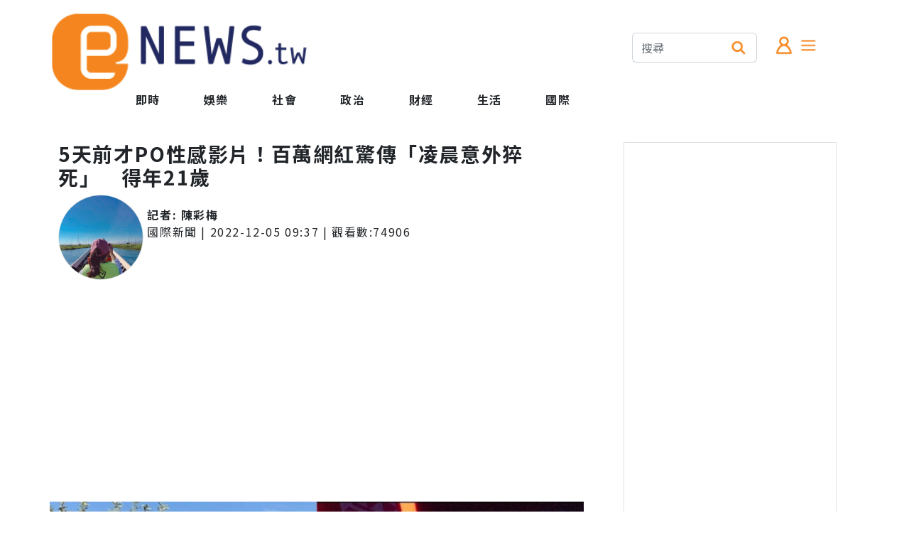

--- FILE ---
content_type: text/html; charset=utf-8
request_url: https://share.enews.tw/Article/1207843
body_size: 9192
content:
<!DOCTYPE html>
<html lang="zh-Hant">
<head>
<meta charset="UTF-8">
<meta http-equiv="X-UA-Compatible" content="IE=edge">
<meta name="viewport" content="width=device-width, initial-scale=1.0">
<title>5天前才PO性感影片！百萬網紅驚傳「凌晨意外猝死」　得年21歲 - ENews新聞網</title>
<link rel="preconnect" href="https://fonts.googleapis.com">
<link rel="preconnect" href="https://fonts.gstatic.com" crossorigin>
<link rel="stylesheet" media="print" onload="this.onload=null;this.removeAttribute('media');" href="/Rwd/css/init.css">
<link rel="stylesheet" media="print" onload="this.onload=null;this.removeAttribute('media');" href="/Rwd/css/bootstrap-5.2.2/bootstrap.min.css">
<link rel="stylesheet" media="print" onload="this.onload=null;this.removeAttribute('media');" href="/Rwd/css/sweetalert2.min.css">
<link rel="stylesheet" media="print" onload="this.onload=null;this.removeAttribute('media');" href="//cdn.jsdelivr.net/npm/bootstrap-icons@1.10.2/font/bootstrap-icons.css">
<noscript>
<link rel="stylesheet" href="/Rwd/css/init.css">
<link rel="stylesheet" href="/Rwd/css/bootstrap-5.2.2/bootstrap.min.css">
<link rel="stylesheet" href="/Rwd/css/sweetalert2.min.css">
</noscript>
<meta http-equiv="Content-Type" content="text/html;charset=utf-8" >
<meta name="keywords" content="網紅,猝死,性感,正能量" >
<meta name="description" content="一名21歲加拿大女網紅梅加（Megha Thakur）有著自信陽光的正面形象，經常鼓勵所有人忠於自我、愛自己，在網路上吸引百萬粉絲追蹤。沒想到，上個月她才剛上傳一支性感影片，5天後就不幸在凌晨意外猝死" >
<meta property="og:title" content="5天前才PO性感影片！百萬網紅驚傳「凌晨意外猝死」　得年21歲 - ENews新聞網" >
<meta property="dable:item_id" content="1207843" >
<meta property="dable:author" content="陳彩梅" >
<meta property="article:section" content="國際新聞" >
<meta property="article:published_time" content="2022-12-05T09:37:25+08:00" >
<meta property="og:description" content="一名21歲加拿大女網紅梅加（Megha Thakur）有著自信陽光的正面形象，經常鼓勵所有人忠於自我、愛自己，在網路上吸引百萬粉絲追蹤。沒想到，上個月她才剛上傳一支性感影片，5天後就不幸在凌晨意外猝死" >
<meta property="og:url" content="https://enews.tw/article/1207843" >
<meta property="og:type" content="article" >
<meta property="fb:app_id" content="388014514595363" >
<meta property="og:image" content="https://enews.tw/photo/1142723_0_600.jpeg" >
<meta property="og:image:url" content="https://enews.tw/photo/1142723_0_600.jpeg" >
<link rel="canonical" href="https://enews.tw/article/1207843" >
<script>
window.parent_id="2";
window.R18=0;
window._laqContentId="1207843";
window._laqUserId="20727";
window._laqToken="vf3plwJVn2PqriS4cvh-ocO3EA_yH4wFPkc_LTGKL_PTSK-XNd9b8Iga-DSdSJvjROSLMIoRMYPv4MQxWLY5YQjKXZE";
window.PHOTO_HOST="\/\/enews.tw";
window.CID="7";
window.CATEGORY_NAME="\u570b\u969b\u65b0\u805e";
window._laqTagIds=["2520","6588","7239","2586"];
window.account_token="";
</script>
<script src="/Rwd/js/socket.io.js"></script>
<link rel="stylesheet" type="text/css" href="/Rwd/css/public.css" media="screen">
</head>
<body>
<div class="overflow-hidden container-sm container-xxl mx-auto m-0 p-0">
<div class="row pt-3">
<div class="col">
<div class="row">
<div class="col-xxl-6 col-xl-6 col-lg-6 d-none d-sm-none d-lg-block d-md-none d-xl-block d-xxl-block"><a href="/"><img class="logo" src="/Rwd/images/logo/logo.png" alt="ENews新聞網"></a></div>
<div class="col d-none d-xxl-block"><img class="logo pt-2" src="/Rwd/images/logo/tagline.png" alt="您專屬的社群新聞平台"></div>
</div>
<div class="row d-none d-sm-none d-lg-block d-md-none d-xl-block d-xxl-block" style="margin-left:90px;">
<div class="col">
<div class="row">
<div class="col-auto mx-auto">
<a class="nav-link fw-bold" href="/">即時</a>
</div>
<div class="col-auto mx-auto menu_parent">
<a class="nav-link fw-bold" href="/news/娛樂">娛樂</a>
</div>
<div class="col-auto mx-auto menu_parent_10" style="display:none;">
<a class="nav-link fw-bold" href="/news/網紅">網紅</a>
</div>
<div class="col-auto mx-auto menu_parent_10" style="display:none;">
<a class="nav-link fw-bold" href="/news/娛樂圈">娛樂圈</a>
</div>
<div class="col-auto mx-auto menu_parent_10" style="display:none;">
<a class="nav-link fw-bold" href="/news/日韓">日韓</a>
</div>
<div class="col-auto mx-auto menu_parent">
<a class="nav-link fw-bold" href="/news/社會">社會</a>
</div>
<div class="col-auto mx-auto menu_parent_11" style="display:none;">
<a class="nav-link fw-bold" href="/news/地方時事">地方時事</a>
</div>
<div class="col-auto mx-auto menu_parent_11" style="display:none;">
<a class="nav-link fw-bold" href="/news/後續追蹤">後續追蹤</a>
</div>
<div class="col-auto mx-auto menu_parent_11" style="display:none;">
<a class="nav-link fw-bold" href="/news/焦點">焦點</a>
</div>
<div class="col-auto mx-auto menu_parent">
<a class="nav-link fw-bold" href="/news/政治">政治</a>
</div>
<div class="col-auto mx-auto menu_parent_12" style="display:none;">
<a class="nav-link fw-bold" href="/news/焦點討論">焦點討論</a>
</div>
<div class="col-auto mx-auto menu_parent_12" style="display:none;">
<a class="nav-link fw-bold" href="/news/名人發言">名人發言</a>
</div>
<div class="col-auto mx-auto menu_parent">
<a class="nav-link fw-bold" href="/news/財經">財經</a>
</div>
<div class="col-auto mx-auto menu_parent_13" style="display:none;">
<a class="nav-link fw-bold" href="/news/房市">房市</a>
</div>
<div class="col-auto mx-auto menu_parent_13" style="display:none;">
<a class="nav-link fw-bold" href="/news/股市理財">股市理財</a>
</div>
<div class="col-auto mx-auto menu_parent_13" style="display:none;">
<a class="nav-link fw-bold" href="/news/3C">3C</a>
</div>
<div class="col-auto mx-auto menu_parent_13" style="display:none;">
<a class="nav-link fw-bold" href="/news/職場情報">職場情報</a>
</div>
<div class="col-auto mx-auto menu_parent_13" style="display:none;">
<a class="nav-link fw-bold" href="/news/科技">科技</a>
</div>
<div class="col-auto mx-auto menu_parent_13" style="display:none;">
<a class="nav-link fw-bold" href="/news/科學新發現">科學新發現</a>
</div>
<div class="col-auto mx-auto menu_parent">
<a class="nav-link fw-bold" href="/news/生活">生活</a>
</div>
<div class="col-auto mx-auto menu_parent_14" style="display:none;">
<a class="nav-link fw-bold" href="/news/生活速報">生活速報</a>
</div>
<div class="col-auto mx-auto menu_parent_14" style="display:none;">
<a class="nav-link fw-bold" href="/news/健康">健康</a>
</div>
<div class="col-auto mx-auto menu_parent_14" style="display:none;">
<a class="nav-link fw-bold" href="/news/星座命理">星座命理</a>
</div>
<div class="col-auto mx-auto menu_parent_14" style="display:none;">
<a class="nav-link fw-bold" href="/news/生活消費">生活消費</a>
</div>
<div class="col-auto mx-auto menu_parent_14" style="display:none;">
<a class="nav-link fw-bold" href="/news/兩性">兩性</a>
</div>
<div class="col-auto mx-auto menu_parent_14" style="display:none;">
<a class="nav-link fw-bold" href="/news/運動">運動</a>
</div>
<div class="col-auto mx-auto menu_parent_14" style="display:none;">
<a class="nav-link fw-bold" href="/news/寵物">寵物</a>
</div>
<div class="col-auto mx-auto menu_parent_14" style="display:none;">
<a class="nav-link fw-bold" href="/news/旅遊">旅遊</a>
</div>
<div class="col-auto mx-auto menu_parent">
<a class="nav-link fw-bold" href="/news/國際">國際</a>
</div>
<div class="col-auto mx-auto menu_parent_15" style="display:none;">
<a class="nav-link fw-bold" href="/news/中國">中國</a>
</div>
<div class="col-auto mx-auto menu_parent_15" style="display:none;">
<a class="nav-link fw-bold" href="/news/新奇">新奇</a>
</div>
<div class="col-auto mx-auto menu_parent_15" style="display:none;">
<a class="nav-link fw-bold" href="/news/國際焦點">國際焦點</a>
</div>
</div>
</div>
</div>
</div>
<div class="col-4 d-none d-sm-none d-lg-block d-md-none d-xl-block d-xxl-block">
<div class="row mx-auto" style="width: 300px;margin-top: 30px;">
<div class="col-8">
<div class="input-group mb-3">
<input type="text" class="form-control border-end-0" placeholder="搜尋" aria-label="搜尋">
<span class="input-group-text bg-white border-start-0" id="basic-addon2"><img src="/Rwd/images/icons/search.png" class="menu-icon-size" alt="搜尋"></span>
</div>
</div>
<div class="col-4">
<img class="menu-icon-size mt-1 myHand memberBox" src="/Rwd/images/icons/member.png" alt="會員">
<a data-bs-toggle="offcanvas" data-bs-target="#MenuCanvas" aria-controls="offcanvasRight">
<img class="menu-icon-size mt-1 myHand" src="/Rwd/images/icons/menu.png" alt="選單">
</a>
</div>
</div>
</div>
</div>
<div class="d-block d-sm-block d-lg-none d-md-block d-xl-none d-xxl-none fixed-top bg-white">
<div class="row m-1" id="headerLogo">
<div class="col text-start ms-1"><img class="menu-icon-size mt-3 myHand memberBox" src="/Rwd/images/icons/member.png" alt="會員"></div>
<div class="col text-center">
<a href="/"><img class="m-1" src="/Rwd/images/logo/logo.png" alt="ENews新聞網" style="width:150px;"></a>
</div>
<div class="col text-end me-1">
<a data-bs-toggle="offcanvas" data-bs-target="#MenuCanvas" aria-controls="offcanvasRight">
<img class="menu-icon-size mt-3 myHand" src="/Rwd/images/icons/menu.png" alt="選單">
</a>
</div>
</div>
<div class="bg-e9ecef mt-2 d-flex justify-content-center" style="max-height: 45px;" id="headerMenu">
<ul id="navmenu" class="nav" style="flex-wrap: nowrap;overflow-x: auto;overflow-y: hidden;">
<li class="nav-item m-0 p-0" style="min-width: 5rem;">
<a class="nav-link fw-bold m-0 p-0 p-2" href="/">即時</a>
</li>
<li class="nav-item m-0 p-0 menu_parent" style="min-width: 5rem;">
<a class="nav-link fw-bold m-0 p-0 p-2" href="/news/娛樂">娛樂</a>
</li>
<li class="nav-item m-0 p-0 menu_parent_10" style="display:none;min-width: 6rem;">
<a class="nav-link fw-bold m-0 p-0 p-2 w-100" href="/news/網紅">網紅</a>
</li>
<li class="nav-item m-0 p-0 menu_parent_10" style="display:none;min-width: 6rem;">
<a class="nav-link fw-bold m-0 p-0 p-2 w-100" href="/news/娛樂圈">娛樂圈</a>
</li>
<li class="nav-item m-0 p-0 menu_parent_10" style="display:none;min-width: 6rem;">
<a class="nav-link fw-bold m-0 p-0 p-2 w-100" href="/news/日韓">日韓</a>
</li>
<li class="nav-item m-0 p-0 menu_parent" style="min-width: 5rem;">
<a class="nav-link fw-bold m-0 p-0 p-2" href="/news/社會">社會</a>
</li>
<li class="nav-item m-0 p-0 menu_parent_11" style="display:none;min-width: 6rem;">
<a class="nav-link fw-bold m-0 p-0 p-2 w-100" href="/news/地方時事">地方時事</a>
</li>
<li class="nav-item m-0 p-0 menu_parent_11" style="display:none;min-width: 6rem;">
<a class="nav-link fw-bold m-0 p-0 p-2 w-100" href="/news/後續追蹤">後續追蹤</a>
</li>
<li class="nav-item m-0 p-0 menu_parent_11" style="display:none;min-width: 6rem;">
<a class="nav-link fw-bold m-0 p-0 p-2 w-100" href="/news/焦點">焦點</a>
</li>
<li class="nav-item m-0 p-0 menu_parent" style="min-width: 5rem;">
<a class="nav-link fw-bold m-0 p-0 p-2" href="/news/政治">政治</a>
</li>
<li class="nav-item m-0 p-0 menu_parent_12" style="display:none;min-width: 6rem;">
<a class="nav-link fw-bold m-0 p-0 p-2 w-100" href="/news/焦點討論">焦點討論</a>
</li>
<li class="nav-item m-0 p-0 menu_parent_12" style="display:none;min-width: 6rem;">
<a class="nav-link fw-bold m-0 p-0 p-2 w-100" href="/news/名人發言">名人發言</a>
</li>
<li class="nav-item m-0 p-0 menu_parent" style="min-width: 5rem;">
<a class="nav-link fw-bold m-0 p-0 p-2" href="/news/財經">財經</a>
</li>
<li class="nav-item m-0 p-0 menu_parent_13" style="display:none;min-width: 6rem;">
<a class="nav-link fw-bold m-0 p-0 p-2 w-100" href="/news/房市">房市</a>
</li>
<li class="nav-item m-0 p-0 menu_parent_13" style="display:none;min-width: 6rem;">
<a class="nav-link fw-bold m-0 p-0 p-2 w-100" href="/news/股市理財">股市理財</a>
</li>
<li class="nav-item m-0 p-0 menu_parent_13" style="display:none;min-width: 6rem;">
<a class="nav-link fw-bold m-0 p-0 p-2 w-100" href="/news/3C">3C</a>
</li>
<li class="nav-item m-0 p-0 menu_parent_13" style="display:none;min-width: 6rem;">
<a class="nav-link fw-bold m-0 p-0 p-2 w-100" href="/news/職場情報">職場情報</a>
</li>
<li class="nav-item m-0 p-0 menu_parent_13" style="display:none;min-width: 6rem;">
<a class="nav-link fw-bold m-0 p-0 p-2 w-100" href="/news/科技">科技</a>
</li>
<li class="nav-item m-0 p-0 menu_parent_13" style="display:none;min-width: 6rem;">
<a class="nav-link fw-bold m-0 p-0 p-2 w-100" href="/news/科學新發現">科學新發現</a>
</li>
<li class="nav-item m-0 p-0 menu_parent" style="min-width: 5rem;">
<a class="nav-link fw-bold m-0 p-0 p-2" href="/news/生活">生活</a>
</li>
<li class="nav-item m-0 p-0 menu_parent_14" style="display:none;min-width: 6rem;">
<a class="nav-link fw-bold m-0 p-0 p-2 w-100" href="/news/生活速報">生活速報</a>
</li>
<li class="nav-item m-0 p-0 menu_parent_14" style="display:none;min-width: 6rem;">
<a class="nav-link fw-bold m-0 p-0 p-2 w-100" href="/news/健康">健康</a>
</li>
<li class="nav-item m-0 p-0 menu_parent_14" style="display:none;min-width: 6rem;">
<a class="nav-link fw-bold m-0 p-0 p-2 w-100" href="/news/星座命理">星座命理</a>
</li>
<li class="nav-item m-0 p-0 menu_parent_14" style="display:none;min-width: 6rem;">
<a class="nav-link fw-bold m-0 p-0 p-2 w-100" href="/news/生活消費">生活消費</a>
</li>
<li class="nav-item m-0 p-0 menu_parent_14" style="display:none;min-width: 6rem;">
<a class="nav-link fw-bold m-0 p-0 p-2 w-100" href="/news/兩性">兩性</a>
</li>
<li class="nav-item m-0 p-0 menu_parent_14" style="display:none;min-width: 6rem;">
<a class="nav-link fw-bold m-0 p-0 p-2 w-100" href="/news/運動">運動</a>
</li>
<li class="nav-item m-0 p-0 menu_parent_14" style="display:none;min-width: 6rem;">
<a class="nav-link fw-bold m-0 p-0 p-2 w-100" href="/news/寵物">寵物</a>
</li>
<li class="nav-item m-0 p-0 menu_parent_14" style="display:none;min-width: 6rem;">
<a class="nav-link fw-bold m-0 p-0 p-2 w-100" href="/news/旅遊">旅遊</a>
</li>
<li class="nav-item m-0 p-0 menu_parent" style="min-width: 5rem;">
<a class="nav-link fw-bold m-0 p-0 p-2" href="/news/國際">國際</a>
</li>
<li class="nav-item m-0 p-0 menu_parent_15" style="display:none;min-width: 6rem;">
<a class="nav-link fw-bold m-0 p-0 p-2 w-100" href="/news/中國">中國</a>
</li>
<li class="nav-item m-0 p-0 menu_parent_15" style="display:none;min-width: 6rem;">
<a class="nav-link fw-bold m-0 p-0 p-2 w-100" href="/news/新奇">新奇</a>
</li>
<li class="nav-item m-0 p-0 menu_parent_15" style="display:none;min-width: 6rem;">
<a class="nav-link fw-bold m-0 p-0 p-2 w-100" href="/news/國際焦點">國際焦點</a>
</li>
</ul>
</div>
</div>
<p class="pad-top"></p>

<!-- 選單 -->
<div class="offcanvas offcanvas-end" tabindex="-1" id="MenuCanvas" aria-labelledby="MenuCanvasLabel">
<div class="offcanvas-header">
<h5 class="offcanvas-title" id="MenuCanvasLabel">分類選單</h5>
<button type="button" class="btn-close" data-bs-dismiss="offcanvas" aria-label="Close"></button>
</div>
<div class="offcanvas-body">
<p class="m-0 p-0"><a href="/news/娛樂" class="text-black text-decoration-none">娛樂</a></p>
<span class="pe-2"><a href="/news/網紅" class="text-black text-decoration-none">網紅</a></span>
<span class="pe-2"><a href="/news/娛樂圈" class="text-black text-decoration-none">娛樂圈</a></span>
<span class="pe-2"><a href="/news/日韓" class="text-black text-decoration-none">日韓</a></span>
<p class="m-0 p-0 pb-2" style="border-bottom:2px solid #FF8700;font-size:18px;font-weight:900;"></p>
<p class="m-0 p-0"><a href="/news/社會" class="text-black text-decoration-none">社會</a></p>
<span class="pe-2"><a href="/news/地方時事" class="text-black text-decoration-none">地方時事</a></span>
<span class="pe-2"><a href="/news/後續追蹤" class="text-black text-decoration-none">後續追蹤</a></span>
<span class="pe-2"><a href="/news/焦點" class="text-black text-decoration-none">焦點</a></span>
<p class="m-0 p-0 pb-2" style="border-bottom:2px solid #FF8700;font-size:18px;font-weight:900;"></p>
<p class="m-0 p-0"><a href="/news/政治" class="text-black text-decoration-none">政治</a></p>
<span class="pe-2"><a href="/news/焦點討論" class="text-black text-decoration-none">焦點討論</a></span>
<span class="pe-2"><a href="/news/名人發言" class="text-black text-decoration-none">名人發言</a></span>
<p class="m-0 p-0 pb-2" style="border-bottom:2px solid #FF8700;font-size:18px;font-weight:900;"></p>
<p class="m-0 p-0"><a href="/news/財經" class="text-black text-decoration-none">財經</a></p>
<span class="pe-2"><a href="/news/房市" class="text-black text-decoration-none">房市</a></span>
<span class="pe-2"><a href="/news/股市理財" class="text-black text-decoration-none">股市理財</a></span>
<span class="pe-2"><a href="/news/3C" class="text-black text-decoration-none">3C</a></span>
<span class="pe-2"><a href="/news/職場情報" class="text-black text-decoration-none">職場情報</a></span>
<span class="pe-2"><a href="/news/科技" class="text-black text-decoration-none">科技</a></span>
<span class="pe-2"><a href="/news/科學新發現" class="text-black text-decoration-none">科學新發現</a></span>
<p class="m-0 p-0 pb-2" style="border-bottom:2px solid #FF8700;font-size:18px;font-weight:900;"></p>
<p class="m-0 p-0"><a href="/news/生活" class="text-black text-decoration-none">生活</a></p>
<span class="pe-2"><a href="/news/生活速報" class="text-black text-decoration-none">生活速報</a></span>
<span class="pe-2"><a href="/news/健康" class="text-black text-decoration-none">健康</a></span>
<span class="pe-2"><a href="/news/星座命理" class="text-black text-decoration-none">星座命理</a></span>
<span class="pe-2"><a href="/news/生活消費" class="text-black text-decoration-none">生活消費</a></span>
<span class="pe-2"><a href="/news/兩性" class="text-black text-decoration-none">兩性</a></span>
<span class="pe-2"><a href="/news/運動" class="text-black text-decoration-none">運動</a></span>
<span class="pe-2"><a href="/news/寵物" class="text-black text-decoration-none">寵物</a></span>
<span class="pe-2"><a href="/news/旅遊" class="text-black text-decoration-none">旅遊</a></span>
<p class="m-0 p-0 pb-2" style="border-bottom:2px solid #FF8700;font-size:18px;font-weight:900;"></p>
<p class="m-0 p-0"><a href="/news/國際" class="text-black text-decoration-none">國際</a></p>
<span class="pe-2"><a href="/news/中國" class="text-black text-decoration-none">中國</a></span>
<span class="pe-2"><a href="/news/新奇" class="text-black text-decoration-none">新奇</a></span>
<span class="pe-2"><a href="/news/國際焦點" class="text-black text-decoration-none">國際焦點</a></span>
<p class="m-0 p-0 pb-2" style="border-bottom:2px solid #FF8700;font-size:18px;font-weight:900;"></p>
<p class="m-0 p-0">公司相關</p>
<span class="pe-2"><a href="/Information/" class="text-black text-decoration-none">關於我們</a></span>
<span class="pe-2"><a target="_blank" href="/cdn-cgi/l/email-protection#15667067637c767055707b7062663b6162" class="text-danger text-decoration-none">廣告合作</a></span>
<p class="m-0 p-0 pb-2" style="border-bottom:2px solid #FF8700;font-size:18px;font-weight:900;"></p>
</div>
</div>
<!-- 選單 --><div class="d-block d-sm-block d-lg-none d-md-block d-xl-none d-xxl-none pt-5" style="margin-top: 40px;"></div>
<div class="col-12 ps-1 pe-1 pt-3 d-block d-sm-block d-lg-none d-md-block d-xl-none d-xxl-none" id="adFrame1"></div>
<div class="row mt-5 articleCardShell">
<div class="col-12 col-xxl-8 col-xl-8 col-lg-8">
<div class="row m-0 p-0">
<div class="col-12 fw-bold">
<h1 class="fs-3 text-break fw-bold w-100" itemprop="headline">
<span>5天前才PO性感影片！百萬網紅驚傳「凌晨意外猝死」　得年21歲</span>
</h1>
</div>
<div class="col-1 col-sm-2 col-lg-2 col-md-2 col-xl-2 col-xxl-2 d-none d-sm-none d-md-none d-lg-none d-xl-block d-xxl-block">
<img src="/data/member/headportrait/0/0/20727/20727.jpg?1768648177" class="rounded-circle border" style="width: 120px;height: 120px;">
</div>
<div class="col-sm-12 col-md-12 col-lg-12 col-xl-10 col-xxl-10">
<div class="row">
<div class="col-3 d-block d-sm-block d-md-block d-lg-block d-xl-none d-xxl-none mx-auto text-center w-0 p-0">
<img src="/data/member/headportrait/0/0/20727/20727.jpg?1768648177" class="rounded-circle mx-auto border" style="width: 80px;height: 80px;">
</div>
<div class="col">
<div class="row">
<div class="col-12 fw-bold mt-3">
記者:
<span class="nick_name">
<a class="text-dark text-decoration-none" href="/author/陳彩梅">陳彩梅</a>
</span>
</div>
<div class="col-12">
<a class="text-dark text-decoration-none" href="/news/國際新聞">國際新聞</a> | 
<time class="date" itemprop="datePublished" datetime="2022-12-05 09:37:25">
2022-12-05 09:37</time>
|
觀看數:<span id="view_count">0</span>
</div>
</div>
</div>
</div>
</div>
</div>
<div class="row p-0 m-0">
<div class="col-12 ps-1 pe-1 pt-3" id="adFrame2"></div>
<div class="col-12 m-0 p-0">
<img class="col-12 pt-3 pb-3 d-none d-sm-none d-lg-block d-md-none d-xl-block" src="https://enews.tw/photo/1142723_0_600.jpeg" alt="5天前才PO性感影片！百萬網紅驚傳「凌晨意外猝死」　得年21歲">
<p class="d-none d-sm-none d-lg-block d-md-none d-xl-block" style="border-bottom:2px solid #FF8700;font-size:18px;font-weight:900;padding-bottom:10px;"></p>
<p class="d-block d-sm-block d-lg-none d-md-block d-xl-none" style="padding-bottom:10px;"></p>
<article id="contentWrap" itemprop="articleBody">
<p><span style="font-size: 14pt;">一名21歲加拿大女網紅梅加（Megha Thakur）有著自信陽光的正面形象，經常鼓勵所有人忠於自我、愛自己，在網路上吸引百萬粉絲追蹤。沒想到，上個月她才剛上傳一支性感影片，5天後就不幸在凌晨意外猝死，令粉絲相當震驚。</span></p>
<p><strong><span style="font-size: 14pt;"><img class="photoAutoSizeSystem" style="display: block; margin-left: auto; margin-right: auto;" src="/photo/1142723_0_600.jpeg" data-photo-id="1142723"></span></strong></p>
<p style="text-align: center;"><strong><span style="font-size: 14pt;">▲梅加是一名擁有正能量且又性感的網紅。（圖／翻攝自IG／<a href="https://www.instagram.com/meghaminnd/" target="_blank" rel="noopener">meghaminnd</a>）</span></strong></p>
<p><span style="font-size: 14pt;">根據《紐約郵報》報導，梅加從2019年11月開始經營社群媒體，平時總會和粉絲分享積極、正面的想法，而她今年11月19日也在IG上發佈了一支短片，畫面中可見她穿著性感洋裝、把斑馬線當成伸展台，整個人看上去相當有自信，且在人來人往的大街上顯得格外耀眼，沒想到從這之後，網路上卻再也沒更新任何梅加的消息了。</span></p>
<p><span style="font-size: 14pt;"><strong><img class="photoAutoSizeSystem" style="display: block; margin-left: auto; margin-right: auto;" src="/photo/1142724_0_600.jpeg" data-photo-id="1142724"></strong></span></p>
<p style="text-align: center;"><span style="font-size: 14pt;"><strong>▲梅加在網路上吸引百萬粉絲追蹤。（圖／翻攝自IG／<a href="https://www.instagram.com/meghaminnd/" target="_blank" rel="noopener">meghaminnd</a>）</strong></span></p>
<p><span style="font-size: 14pt;">時隔10天後，梅加的父母11月29日透過她的IG帳號發文透露，：我們以沉重的心情宣布，我們生命中的曙光，善良、貼心又美麗的女兒梅加，於2022年11月24日凌晨意外猝逝，她是一名自信獨立的年輕女性，我們將深深懷念她，她也很愛她的粉絲，希望大家祝福她，你們的思念與祈禱將與她同在」。</span></p>
<p><strong><span style="font-size: 14pt;"><img class="photoAutoSizeSystem" style="display: block; margin-left: auto; margin-right: auto;" src="/photo/1142722_0_600.jpeg" data-photo-id="1142722"></span></strong></p>
<p style="text-align: center;"><strong><span style="font-size: 14pt;">▲家人證實梅加的死訊。（圖／翻攝自IG／<a href="https://www.instagram.com/meghaminnd/" target="_blank" rel="noopener">meghaminnd</a>）</span></strong></p>
<p><span style="font-size: 14pt;">雖然家屬並未進一步說明詳細死因，但突如其來的死訊令粉絲難以接受，紛紛留言直喊：「梅加的內在和外在都很美」、「我很喜歡她傳播的正能量，她為很多人帶來快樂」、「在我眼裡，梅加是個才華洋溢又善良的女孩」、「說真的，她給了我很大的啟發，她總是無條件愛著身邊的人，總是希望別人得到最好的」、「她是一個很有影響力的人，很遺憾我們失去了一位天使」。</span></p></article>
<div class="text-center pb-5 pt-5">
<a class="col" href="https://news.google.com/publications/CAAqBwgKMNiSpgswwJ2-Aw?ceid=TW:zh-Hant&oc=3&hl=zh-TW&gl=TW" target="_blank"><img src="/media/image/googleNews.jpg" style="width:100%"></a>
</div>
<div class="">
<a href="/keyword/網紅" class="btn btn-warning m-1">網紅</a>
<a href="/keyword/猝死" class="btn btn-warning m-1">猝死</a>
<a href="/keyword/性感" class="btn btn-warning m-1">性感</a>
<a href="/keyword/正能量" class="btn btn-warning m-1">正能量</a>
</div>
<div class="col-12 m-0 p-0 pt-3 pb-3">
<h4 class="fw-bold recommend-title">熱門推薦</h4>
<!-- <p style="border-bottom:2px solid #FF8700;font-size:18px;font-weight:900;padding-bottom:10px;"></p> -->
<ul id="recommendList" class="col-12 m-0 p-0"></ul>
</div>
<!-- 開始Dable responsive / 如有任何疑問，請瀏覽http://dable.io -->
<div id="dablewidget_wXQ26gMo_1XDgwY3l" data-widget_id-pc="wXQ26gMo" data-widget_id-mo="1XDgwY3l">
<script data-cfasync="false" src="/cdn-cgi/scripts/5c5dd728/cloudflare-static/email-decode.min.js"></script><script>
(function(d,a,b,l,e,_) {
if(d[b]&&d[b].q)return;d[b]=function(){(d[b].q=d[b].q||[]).push(arguments)};e=a.createElement(l);
e.async=1;e.charset='utf-8';e.src='//static.dable.io/dist/plugin.min.js';
_=a.getElementsByTagName(l)[0];_.parentNode.insertBefore(e,_);
})(window,document,'dable','script');
dable('setService', 'enews.tw');
dable('sendLogOnce');
dable('renderWidgetByWidth', 'dablewidget_wXQ26gMo_1XDgwY3l');
</script>
</div>
<!-- 結束Dable responsive / 如有任何疑問，請瀏覽http://dable.io -->
<p class="text-end">最後更新時間:2022-12-04 18:45</p>

</div>
<div class="col-12 ps-1 pe-1 m-0">
<p style="border-bottom:2px solid #FF8700;font-size:18px;font-weight:900;padding-bottom:10px;"></p>
<p style="border-bottom:2px solid #FF8700;font-size:18px;font-weight:900;padding-bottom:10px;"></p>
<div id="emojiArticleList" class="row mb-3"></div>
<!-- vote.qoolquiz 投票嵌入 -->
<center id="voteQoolquizEmbed" style="margin-top:40px;margin-bottom:10px;"></center>
<!-- vote.qoolquiz 留言 -->
<center id="articvlecommentQoolquizEmbed" data-url="https://enews.tw/article/1207843"></center>
<div class="col text-end"><small><a href="https://share.enews.tw/Staticdescription/1" target="_blank">隱私權政策</a></small></div>
<script>
(window.VQAPIReady = (window.VQAPIReady || [])).push(function(VQAPI)
{
VQAPI.vote.render(document.getElementById('voteQoolquizEmbed'));
VQAPI.comment.render(document.getElementById('articvlecommentQoolquizEmbed'), '', {
displayStyle : 'yellow',
event : {
load : function(response)
{
console.log("********");
console.log(response.info.count);
},
messageCreated : function(response)
{
console.log("********");
console.log(response.info.count);
}
}
});
});
(function(d, v = 1)
{
let s = d.createElement('script');
s.src = '//vote.qoolquiz.com/Static/Sdk/vqapi.min.js?v=' + v;
s.async = true;
let h = d.getElementsByTagName('head');
h[0].appendChild(s);
})(document, 9);
</script>
</div>
<div class="col-12 m-0 p-0">
<h4 class="fw-bold recommend-title">熱門推薦</h4>
<!-- <p style="border-bottom:2px solid #FF8700;font-size:18px;font-weight:900;padding-bottom:10px;"></p> -->
<ul id="recommendList" class="col-12 m-0 p-0"></ul>
</div>

<!-- 新聞清單 -->
<div class="writeJSContent">
<div id="newsCardShell">
<div class="row mt-5 newsCardShell">
<div class="col-12 col-xxl-12 col-xl-12 col-md-12 col-lg-12">
<div class="row">
<div class="col-1 col-sm-2 col-lg-2 col-md-2 col-xl-2 col-xxl-2 d-none d-sm-none d-md-none d-lg-none d-xl-block d-xxl-block placeholder-glow">
<img class="bg-dark border rounded-circle placeholder bg-primary reporterAlbum" style="width: 120px;height: 120px;">
</div>
<div class="col-sm-12 col-md-12 col-lg-12 col-xl-10 col-xxl-10">
<div class="row">
<div class="col-3 d-block d-sm-block d-md-block d-lg-block d-xl-none d-xxl-none placeholder-glow mx-auto text-center w-0 p-0">
<img class="bg-dark border rounded-circle placeholder bg-primary mx-auto reporterAlbum" style="width: 80px;height: 80px;">
</div>
<div class="col">
<div class="row">
<div class="col-12 mt-3">
<div class="col-12 fw-bold placeholder-glow"><span class="placeholder w-50 bg-primary nick_name"></span></div>
<span class="placeholder w-75 bg-primary category_name"></span> | 
<span class="placeholder w-75 bg-primary post_time"></span>
</div>
</div>
</div>
</div>
<div class="row">
<div class="col-12 mt-2 fw-bold placeholder-glow"><h2 class="fs-3 placeholder p-0 m-0 bg-primary title m-3"></h2></div>
<div class="col-12">
<div class="card placeholder-glow">
<a href="" class="photo placeholder bg-primary w-100"></a>
<div class="card-body bg-gradient bg-e6e6e6 m-0 p-0">
<div class="row pb-1 border-bottom border-light">
<div class="col m-0 p-0">
<div class="mt-0 ps-4 mt-1 mb-1 emojiList">
</div>
</div>
<div class="col m-0 p-0">
<div class="mt-0 pe-4 mt-1 mb-1 text-end">
</div>
</div>
</div>
<div class="row pt-2">
<div class="col m-0 p-0 pb-2">
<div class="ps-4">
<div class="etooltip">
<img class="feed-box-icon-size etooltip-now-status myHand" src="/Rwd/images/emoji/like-g.png">
<div class="etooltiptext text-start">
<div class="clearfix mt-3 ms-4 etooltip-item">
<img class="etooltipEmoji myHand" mod-action="1" src="/Rwd/images/emoji/like.png" alt="讚">
<img class="etooltipEmoji myHand" mod-action="2" src="/Rwd/images/emoji/love.png" alt="喜愛">
<img class="etooltipEmoji myHand" mod-action="3" src="/Rwd/images/emoji/ha.png" alt="好笑">
<img class="etooltipEmoji myHand" mod-action="4" src="/Rwd/images/emoji/oh.png" alt="驚嚇">
<img class="etooltipEmoji myHand" mod-action="5" src="/Rwd/images/emoji/angry.png" alt="生氣">
<img class="etooltipEmoji myHand" mod-action="6" src="/Rwd/images/emoji/sad.png" alt="悲傷">
</div>
</div>
</div>
</div>
</div>
<div class="col-8 m-0 p-0">
<div class="row m-0 p-0">
<div class="col m-0 p-0 text-center">
<a class="text-decoration-none text-dark fw-bold listComment">
<img class="feed-box-icon-size" src="/Rwd/images/icons/comment_line.png" alt="留言評論">
留言評論
</a>
</div>
<div class="col m-0 p-0 text-center">
<div class="dropdown">
<a class="text-decoration-none text-dark fw-bold" role="button" data-bs-toggle="dropdown" aria-expanded="false">
<img class="feed-box-icon-size myHand" src="/Rwd/images/icons/share_line.png" alt="分享">
分享
</a>
<ul class="dropdown-menu shareLink">
</ul>
</div>
</div>
</div>
</div>
</div>
</div>
</div>
</div>
</div>
</div>
</div>
</div>
</div>
</div>
</div>
<!-- 新聞清單 -->
<div id="newsCardForRightAd">
<div class="row mt-5">
<div class="col placeholder-glow">
<div class="card col d-block d-sm-block d-md-block d-lg-none d-xl-none d-xxl-none placeholder bg-warning newsCardForRightAdGadCode" style="width: 100%;">
</div>
</div> 
</div>
</div>
<div id="articleListObserver">
<div class="spinner-border text-primary" role="status" style="margin:0 auto;display:block;">
<span class="sr-only">Loading</span>
</div>
</div>
</div>
</div>
<div class="col-4 d-none d-sm-none d-md-none d-lg-block d-xl-block d-xxl-block">
<div class="gadRightP">
<div class="mx-auto border gadRight" style="width:300px;min-height:600px;"></div>
</div>
<div class="hotArticleListToRight col-12 mx-auto" style="top:0;width:300px;">
<!-- <p style="border-bottom:2px solid #FF8700;font-size:18px;font-weight:900;padding-bottom:10px;"></p> -->
<h3>熱門排行</h3>
<ul id="RightHotList" style="list-style: none;">
<li class="row">
<div class="col-1"><span class="badge text-bg-warning listNumber"></span></div>
<div class="col ms-2"><a class="listUrl" style="text-decoration: none;"></a></div>
</li>
</ul>
</div>
</div>
</div>
<script>
var PercentageOfPageViewed = 0;
var cUrl = window.location.href;
var MyGaID = checkMyGaID();
var websiteID = 1;
var userAgent = window.navigator.userAgent
var vContentId = 1207843;
var vUid = 0;
var vTitle = "5天前才PO性感影片！百萬網紅驚傳「凌晨意外猝死」　得年21歲";
var lockWS = false;
window.onload = function() {
var socket = io('wss://realtime.enews.tw');
socket.emit('login', {"url" : cUrl, "uuid" : MyGaID, "websiteID" : websiteID, "userAgent" : userAgent, "ContentId" :　vContentId, "title" : vTitle, "vUid" : vUid});
// document.addEventListener("scroll", function (e) {
// var documentHeight = getPageHeight();
// var windowHeight = window.innerHeight;
// var windowScrollTop = getBodyTop();
// var percentageScrolled = Math.round((windowScrollTop / (documentHeight - windowHeight)) * 100);
// //觀看百分比,四捨五入
// PercentageOfPageViewed = percentageScrolled;
// if( PercentageOfPageViewed > 5 && lockWS == false )
// {
// var socket = io('wss://realtime.enews.tw');
// lockWS = true;
// socket.emit('login', {"url" : cUrl, "uuid" : MyGaID, "websiteID" : websiteID, "userAgent" : userAgent, "ContentId" :　vContentId, "title" : vTitle, "vUid" : vUid});
// }
// });
};

//檢查MyGaID
function checkMyGaID() {
var MyGaID = "";//唯一碼
if( Boolean(localStorage.getItem("MyGaID")) )
{
MyGaID = localStorage.getItem("MyGaID");
return MyGaID;
}
else
{
MyGaID = generateUUID();//唯一碼
localStorage.setItem( 'MyGaID', MyGaID );
return MyGaID;
}
}
// 產生 v4 UUID
function generateUUID() {
return 'xxxxxxxxxxxx4xxxyxxxxxxxxxxxxxxx'.replace(/[xy]/g, function(c) {
var r = Math.random() * 16 | 0,
v = c === 'x' ? r : (r & 0x3 | 0x8);
return v.toString(16);
});
}
//頁面高度
function getPageHeight()
{
var body = document.body, html = document.documentElement;
return Math.max( body.scrollHeight, body.offsetHeight, 
 html.clientHeight, html.scrollHeight, html.offsetHeight )
}
function getBodyTop()
{
var bodyTop = 0;
if (typeof window.pageYOffset != "undefined") {
bodyTop = window.pageYOffset;

} else if (typeof document.compatMode != "undefined"
&& document.compatMode != "BackCompat") {
bodyTop = document.documentElement.scrollTop;

} else if (typeof document.body != "undefined") {
bodyTop = document.body.scrollTop;
}

return bodyTop;
}
</script><div class="mini_logo fixed-bottom text-end m-3" style="display: none;">
<div class="dropdown">
<a class="btn btn-whitee border-0" href="#" role="button" data-bs-toggle="dropdown" aria-expanded="false">
<img class="myHand " src="/Rwd/images/ai.gif" style="width: 100px;">
</a>
<ul class="dropdown-menu">
<li><a class="dropdown-item onTop myHand">回最上層</a></li>
<li><a class="dropdown-item" href="#">投稿文章</a></li>
<li><a class="dropdown-item" target="_blank" href="/cdn-cgi/l/email-protection#d1a2b4a3a7b8b2b491b4bfb4a6a2ffa5a6">聯絡我們</a></li>
<li><a class="dropdown-item" href="#">著作權保護</a></li>
<li><a class="dropdown-item" href="#">使用條款</a></li>
<li><a class="dropdown-item" href="#">隱私權政策</a></li>
</ul>
</div>
</div>
<footer class="text-muted py-5">
<footer class="text-muted py-5">
<div class="container">
<p class="float-end mb-1">
<a class="onTop myHand">回最上層</a>
</p>
<p class="mb-4"><img src="/Rwd/images/logo/logo.png" alt="ENews新聞網"></p>
<p class="mb-3 border border-warning"></p>
<div class="row">
<div class="col">
<p class="">© 2001-2026 ENews新聞網</p>
</div>
<div class="col-xxl col-xl col-lg col-md-12 col-sm-12 text-end"><a href="https://share.enews.tw/Staticdescription/3">著作權保護</a> | <a class="footerLink" href="/information/terms">使用條款</a> | <a href="https://share.enews.tw/Staticdescription/1">隱私權政策</a> | <a href="/cdn-cgi/l/email-protection#691a0c1b1f000a0c290c070c1e1a471d1e">聯絡我們</a></div>
</div>
</div>
</footer></div>

<!-- login page -->
<div class="offcanvas offcanvas-bottom loginModal" tabindex="-1" id="loginModal" aria-labelledby="offcanvasBottomLabel">
<div class="offcanvas-header">
<h5 class="offcanvas-title" id="offcanvasBottomLabel">登入ENews新聞網</h5>
<button type="button" class="btn-close" data-bs-dismiss="offcanvas" aria-label="Close"></button>
</div>
<div class="offcanvas-body small">
<h4>選擇一種方式登入/註冊</h4>
<p class="border border-FF8700"></p>
<p><a href="/authorize.php?social=google" class="btn btn-white text-start text-757575 shadow " style="width: 250px;"><img src="https://www.gstatic.com/firebasejs/ui/2.0.0/images/auth/google.svg" style="width: 25px;"> <span class="ps-4">使用Google登入</span></a></p>
<p><a href="/authorize.php?social=facebook" class="btn btn-light text-start bg-3b5998 text-white shadow " style="width: 250px;"><img src="https://www.gstatic.com/firebasejs/ui/2.0.0/images/auth/facebook.svg" style="width: 25px;"> <span class="ps-4">使用Facebook登入</span></a></p>
</div>
</div>
<!-- login page -->


<!-- comment page -->
<div class="offcanvas offcanvas-bottom commentModal" tabindex="-1" id="commentModal" aria-labelledby="offcanvasBottomLabel">
<div class="offcanvas-header">
<h5 class="offcanvas-title" id="offcanvasBottomLabel">留言評論</h5>
<button type="button" class="btn-close" data-bs-dismiss="offcanvas" aria-label="Close"></button>
</div>
<div class="offcanvas-body small commentJS">
<center id="commentQoolquizEmbed" class="commentURL"></center>
</div>
</div>
<!-- comment page -->


<div id="compass-fit-uaid"></div>
<script data-cfasync="false" src="/cdn-cgi/scripts/5c5dd728/cloudflare-static/email-decode.min.js"></script><script defer src="/Rwd/js/jquery-3.6.1.min.js"></script>
<script defer src="/Rwd/js/bootstrap-5.2.2/bootstrap.bundle.min.js"></script>
<script defer src="/Rwd/js/sweetalert2.all.min.js"></script>
<script defer src="//vote.qoolquiz.com/Static/Sdk/vqapi.min.js?v=9"></script>
<script defer src="//www.instagram.com/embed.js"></script>
<script defer src="//www.tiktok.com/embed.js"></script>
<script defer src="/Rwd/js/init.js"></script>
<script defer src="/Rwd/js/article.js"></script>
<script defer src="/Rwd/js/adsense.js"></script>
<script defer src="/Rwd/js/rating.js"></script>
<!-- Geniee Wrapper Head Tag -->
<script>
window.gnshbrequest = window.gnshbrequest || {cmd:[]};
window.gnshbrequest.cmd.push(function(){
window.gnshbrequest.registerPassback("1531715_enews_inpage");
window.gnshbrequest.registerPassback("1531723_enews_sidebar_sticky");
window.gnshbrequest.forceInternalRequest();
});
</script>
<script async src="https://cpt.geniee.jp/hb/v1/216661/729/wrapper.min.js"></script>
<!-- /Geniee Wrapper Head Tag -->
<!-- 開始Dable script / 有問題請洽 http://dable.io -->
<script>
(function(d,a,b,l,e,_) {
d[b]=d[b]||function(){(d[b].q=d[b].q||[]).push(arguments)};e=a.createElement(l);
e.async=1;e.charset='utf-8';e.src='//static.dable.io/dist/plugin.min.js';
_=a.getElementsByTagName(l)[0];_.parentNode.insertBefore(e,_);
})(window,document,'dable','script');
dable('setService', 'enews.tw');
dable('sendLogOnce');
</script>
<!-- Dable 結束script / 有問題請洽 http://dable.io -->
<!-- Google tag (gtag.js) -->
<script async src="https://www.googletagmanager.com/gtag/js?id=UA-50294085-1"></script>
<script>
window.dataLayer = window.dataLayer || [];
function gtag(){dataLayer.push(arguments);}
gtag('js', new Date());

gtag('config', 'UA-50294085-1');
</script>
<!-- Google tag (gtag.js) -->
<!-- Google tag (new gtag.js) -->
<script async src="https://www.googletagmanager.com/gtag/js?id=G-1EQEB3VW3G"></script>
<script>
window.dataLayer = window.dataLayer || [];
function gtag(){dataLayer.push(arguments);}
gtag('js', new Date());

gtag('config', 'G-1EQEB3VW3G');
</script>
<!-- Google tag (new gtag.js) -->
</body>
</html>

--- FILE ---
content_type: text/html; charset=UTF-8
request_url: https://vote.qoolquiz.com/api/comment/render?url=https%3A%2F%2Fenews.tw%2Farticle%2F1207843&title=5%E5%A4%A9%E5%89%8D%E6%89%8DPO%E6%80%A7%E6%84%9F%E5%BD%B1%E7%89%87%EF%BC%81%E7%99%BE%E8%90%AC%E7%B6%B2%E7%B4%85%E9%A9%9A%E5%82%B3%E3%80%8C%E5%87%8C%E6%99%A8%E6%84%8F%E5%A4%96%E7%8C%9D%E6%AD%BB%E3%80%8D%E3%80%80%E5%BE%97%E5%B9%B421%E6%AD%B2%20-%20ENews%E6%96%B0%E8%81%9E%E7%B6%B2&style=yellow
body_size: 8192
content:
<!DOCTYPE html>
<html>
    <head>
        <title>VQ Embed</title>
        <meta name="viewport" content="width=device-width, initial-scale=1.0, user-scalable=yes">
        <meta charset="utf8">
        <link rel="stylesheet" type="text/css" href="//fonts.googleapis.com/earlyaccess/notosanstc.css">
        <link rel="stylesheet" type="text/css" href="/Static/font-awesome-4.7.0/css/font-awesome.min.css">
        <style type="text/css">
            body{height: 100%;font-family: 'Noto Sans TC', sans-serif;font-size: 16px;overflow: hidden;}
            div{display: block;overflow: hidden;}
            body, div, span{margin: 0;padding: 0;width: auto;}
            #messageCount{font-size: 1.5rem;color:#00326e;}
            #messageCount span{font-size: 1rem;}
            hr{border:0;background-color: #ffcf17;height: 2px;}
            #commentFormWrap{overflow: visible;}
            .inLineForm{position: relative;overflow: visible;}
            .inLineInput{margin-right: 100px;line-height: 2.5rem;}
            .inLineInput > textarea{box-sizing:border-box;width: 98%;line-height: 1.2rem;margin-top: .2rem;}
            .inLineSubmit{position: absolute;right: .25rem;top:.1rem;width: 100px;height: 3rem;overflow: visible;}
            .inLineSubmit > div, .inLineSubmit > button{display: block;width: 30px;height: 30px;line-height: 30px;float: left;margin-top: 9px;}
            .inLineSubmit > button{width: 60px;border:1px solid #999999;font-size: .8rem;color:#999999;text-align: center;cursor: pointer;background-color: #FFFFFF;}
            .submitBtn{margin-left: 6px;}
            .blockSubmit > div, .blockSubmit > button{display: block;width: 30px;height: 30px;line-height: 30px;float: right;margin-top: 9px;margin-right: .5%;}
            .blockSubmit > button{width: 90px;height: 40px; line-height: 40px; box-sizing: border-box;border:1px solid #6c757d;font-size: .8rem;color:#6c757d;text-align: center;cursor: pointer;background-color: #FFFFFF;border-radius: 5px;font-size: 1.1rem;font-weight: bold;}
            .blockSubmit > button:hover{color:#fff;background-color: #6c757d;}
            /*.inLineSubmit > button{border:0;background-color: transparent;}
            .inLineSubmit > button::before{font-family: 'FontAwesome';content:'\f1d8';font-size: 1.5rem;}*/
            #uploadPhoto, .blockSubmit > div.uploadPhoto{cursor: pointer;margin-top: 1rem; /*display: none;*/}
            #uploadPhoto::before, .uploadPhoto::before{font-family: 'FontAwesome';content:'\f030';font-size: 2rem;margin-left: -0.5rem;}
            #actionAlert, .blockSubmit > div.actionAlert{display: none;}
            #actionAlert > img, .actionAlert > img{vertical-align: middle;text-align: center;}
            .btn{border:1px solid #999999; color:#999999;cursor: pointer;height: 34px;line-height: 34px;text-align: center;}
            #messageWrap{padding: .5rem;}
            .message{margin-bottom: 1rem;display: block;overflow: hidden;}
            .messageTime{text-align: right;font-size: .9rem;font-weight: bold;}
            .messageWrap{border: 2px solid #ffcf17;box-sizing: border-box;display: block;overflow: hidden;position: relative;}
            .memberName{font-weight: bold;padding: .2rem 1.5rem;font-size: 1.2rem;}
            .comment{padding:.2rem 3.2rem;font-size: 1.1rem;overflow: hidden;}
            .comment > img{max-width: 100%;}
            .emotion{height: 40px;line-height: 40px;}
            .likeSpace, .badSpace, .replyStart, .replyCountWrap{float: right;margin-right: .5rem;border: 1px solid gray;border-radius: 4px;height: 34px;line-height: 34px;padding: 0 .5rem;}
            .iconButton{float: left;}
            .count{float: left;margin-left: .2rem;font-size: 1rem;}
            .iconButton::before{font-family: 'FontAwesome';cursor: pointer;color:gray;font-size: 1.3rem;}
            .countExists{color:orangered;}
            .countExists::before{color:orangered;}
            .likeSpace > .iconButton::before{content : "\f164"}
            .badSpace > .iconButton::before{content : "\f165"}
            .replyStart > .iconButton::before{content : "\f112";font-size: 1.5rem;}
            .replyCountWrap > .iconButton::before{content : "\f27b";font-size: 1.5rem;}
            .skinTop, .skinBottom{position: absolute;width: 40px;height: 30px;}
            .skinTop{top:10px;right: 10px;}
            .skinBottom{bottom: 10px;left: 10px;}
            #readMore{margin-bottom: .5rem;}
            #uploadElement, .uploadElement{display: none;}
            .textAreaWrap{position: relative;display: block;width: 99%;margin: .5%;min-height: 100px;box-sizing: border-box;border-radius: 4px;border: 1px solid #6c757d;}
            .textAreaWrapFocus{box-shadow: 0 0 8px 1px #0D6EF7;}
            textarea{font-size: 1.2rem;border: 0;outline: none;width: 100%;min-height:70px;margin-top: 30px;margin-left: 10px;margin-right: 10px;}
            textarea:active{font-size: 1.2rem;}
            textarea:focus{outline: none;}
            .textAreaLabel{position: absolute;left: 0;top:0;height: 30px;line-height: 30px;padding-left: 10px;display: block;width: 100%;box-sizing: border-box;}
            .tooltip {position: relative;overflow: visible;}
            .tooltip:hover .tooltiptext {visibility: visible;}
            .tooltiptext {visibility: hidden;width: 120px;background-color: black;color: #fff;text-align: center;padding: 5px 0;border-radius: 6px;position: absolute;z-index: 1;top:-10px;opacity: .8;left: -130px;transition: opacity .6s;}
            .tooltiptext::before {content: "";position: absolute;top: 50%;left: 0;margin-top: -5px;border-width: 5px;border-style: solid;border-color: #000 transparent transparent transparent; opacity: .8;}
            .replyFormWrap, .replyCountWrap{display: none;}
            .replyMessages{padding-top: 1.2rem;padding-left: 3rem;}
            .replyHeader .memberName{float: left;}
            .replyHeader .emotion{float: right;margin-top: .3rem;}
            .replyMessages .messageWrap{border-color: silver;}
            .replyFormWrap{padding-left: 3rem;padding-top: .5rem;}
            .replyMessages .messageTime{margin-right: .5rem;margin-bottom: .3rem;}
        </style>
    </head>
    <body>
        <div id="wrap">
            <div id="messageCount">留言&nbsp;<span><span id="messageCountNumber">0</span>&nbsp;則<span></div>
            <hr>
            <div id="messageWrap"></div>
                    <div id="commentFormWrap">
                <form>
                    <div class="inLineForm">
                        <div class="blockInput">
                            <div class="textAreaWrap">
                                <textarea name="commentMessage" placeholder="您在想什麼呢?"></textarea>
                                <label class="textAreaLabel">新增留言</label>
                            </div>
                        </div>
                        <div class="blockSubmit">
                            <button type="submit" class="submitBtn">傳送</button>
                            <div id="uploadPhoto" class="tooltip">
                                <span class="tooltiptext">選擇圖片</span>
                            </div>
                            <div id="actionAlert">
                                <img src="/Static/svg/loadding24.svg">
                            </div>
                        </div>
                    </div>
                </form>
                <input type="file" id="uploadElement" accept=".jpg,.jpeg,.png">
            </div>
        </div>

        <template name="message">
            <div class="message">
                <div class="messageTime"></div>
                <div class="messageWrap">
                    <div class="memberName"></div>
                    <div class="comment"></div>
                    <div class="emotion">
                        <div class="badSpace">
                            <div class="iconButton"></div>
                            <div class="count"></div>
                        </div>
                        <div class="likeSpace">
                            <div class="iconButton"></div>
                            <div class="count"></div>
                        </div>
                        <div class="replyStart">
                            <div class="iconButton"></div>
                            <div class="count">回覆</div>
                        </div>
                        <div class="replyCountWrap">
                            <div class="iconButton"></div>
                            <div class="count"><span class="replyCount">0</span></div>
                        </div>
                    </div>
                    <div class="skinTop">
                        <svg xmlns="http://www.w3.org/2000/svg" viewBox="0 0 41.51 30.73">
                            <g xmlns="http://www.w3.org/2000/svg">
                                <path style="fill:#ffcf17;" d="M.27,25C4,23.83,6.43,21.82,7.71,19a9.3,9.3,0,0,0,.88-4.6H0V0H15.59V11.54q0,8-3.91,12.91T.27,30.73Zm25.82,0q5.67-1.69,7.54-6.23a11.22,11.22,0,0,0,.77-4.38H25.81V0H41.4V11.54q0,7.82-3.82,12.77T26.09,30.73Z"/>
                            </g>
                        </svg>
                    </div>
                    <div class="skinBottom">
                        <svg xmlns="http://www.w3.org/2000/svg" viewBox="0 0 41.51 30.73">
                            <g xmlns="http://www.w3.org/2000/svg">
                                <path style="fill:#ffcf17;" d="M0,19.2q0-8.2,3.91-13T15.31,0V5.69q-5.58,1.74-7.49,6A9.73,9.73,0,0,0,7,16.35h8.59V30.73H0Zm25.92,0c0-5.55,1.34-9.88,4-13A19.34,19.34,0,0,1,41.23,0V5.69q-5.52,1.69-7.43,6.12a8.7,8.7,0,0,0-.88,4.54h8.59V30.73H25.92Z"/>
                            </g>
                        </svg>
                    </div>
                </div>
                <div class="replyFormWrap">
                    <form>
                        <div class="inLineForm">
                            <div class="blockInput">
                                <div class="textAreaWrap">
                                    <textarea name="commentMessage" placeholder="您在想什麼呢?"></textarea>
                                    <label class="textAreaLabel">新增回覆</label>
                                </div>
                            </div>
                            <div class="blockSubmit">
                                <button type="submit" class="submitBtn">傳送</button>
                                <div class="uploadPhoto tooltip">
                                    <span class="tooltiptext">選擇圖片</span>
                                </div>
                                <div class="actionAlert">
                                    <img src="/Static/svg/loadding24.svg">
                                </div>
                            </div>
                        </div>
                    </form>
                    <input type="file" class="uploadElement" accept=".jpg,.jpeg,.png">
                </div>
                <div class="replyMessages"></div>
            </div>
        </template>
        <template name="reply">
            <div class="message">
                <div class="messageWrap">
                    <div class="replyHeader">
                        <div class="memberName"></div>
                        <div class="emotion">
                            <div class="badSpace">
                                <div class="iconButton"></div>
                                <div class="count"></div>
                            </div>
                            <div class="likeSpace">
                                <div class="iconButton"></div>
                                <div class="count"></div>
                            </div>
                        </div>
                    </div>
                    <div class="comment"></div>
                    <div class="messageTime"></div>
                </div>
            </div>
        </template>

        <script>
        (function()
        {
            let wrap = document.querySelector('.textAreaWrap');
            let commentTextarea = document.querySelector('textarea');
            let label = document.querySelector('label');

            commentTextarea.addEventListener('focus', function()
            {
                wrap.classList.toggle('textAreaWrapFocus');
            });
            commentTextarea.addEventListener('blur', function()
            {
                wrap.classList.toggle('textAreaWrapFocus');
            });
            label.addEventListener('click', function()
            {
                commentTextarea.focus();
            });
        })();
        (function(title, commentUrl, messageCount, initMessages, initMembers, envPath, vmid)
        {
            let loginStatus = false;
            let script = document.createElement('script');
            script.async = true;
            script.src = '/Static/js/library.js?v=2';
            script.addEventListener('load', function()
            {
                loginStatus = window.oauth.isLogin();
                let authEventExists = false;
                let readMore = document.getElementById('readMore');
                let loginStatusElements = document.querySelectorAll('.loginStatus');
                let messageWrap = document.getElementById('messageWrap');
                let commentFormWrap = document.getElementById('commentFormWrap');
                let form = document.querySelector('form');
                let actionAlert = document.getElementById('actionAlert');
                let uploadPhoto = document.getElementById('uploadPhoto');
                let uploadElement = document.getElementById('uploadElement');
                let messageCountNumber = document.getElementById('messageCountNumber');
                let vPhotoSize = 400;
                (function()
                {
                    let bodyWidth = Math.floor(document.body.offsetWidth/100) * 100;
                    if(bodyWidth > 600)
                    {
                        bodyWidth = 600;
                    }
                    if(bodyWidth > 400)
                    {
                        vPhotoSize = bodyWidth;
                    }
                })();
                let template = {
                    message : document.querySelector('template[name="message"]').content,
                    reply : document.querySelector('template[name="reply"]').content
                };

                if(readMore !== null)
                {
                    readMore.addEventListener('click', function()
                    {
                        window.ajax.get('/api/comment/messages', {commentUrl}, function(response)
                        {
                            if(typeof messageWrap.replaceChildren == 'function')
                            {
                                messageWrap.replaceChildren();
                            }
                            else
                            {
                                messageWrap.innerHTML = '';
                            }
                            appendMessages(response.data.messages, response.data.members);
                        });
                        readMore.remove();
                    });
                }

                let sendLike = function(messageId, callback)
                {
                    if(!loginStatus)
                    {
                        window.parent.postMessage({
                            form : 'vote.qoolquiz',
                            event : 'Login'
                        }, '*');
                        return;
                    }
                    //console.log('like', messageId);
                    window.ajax.post('/api/comment/emotion', {
                        messageId : messageId,
                        status : 1
                    }, function(response)
                    {
                        if(response.status)
                        {
                            callback(response.data);
                        }
                    }, {oAuthToken : window.oauth.getAccessToken()});
                };
                let sendBad = function(messageId, callback)
                {
                    if(!loginStatus)
                    {
                        window.parent.postMessage({
                            form : 'vote.qoolquiz',
                            event : 'Login'
                        }, '*');
                        return;
                    }
                    //console.log('bad', messageId);
                    window.ajax.post('/api/comment/emotion', {
                        messageId : messageId,
                        status : 0
                    }, function(response)
                    {
                        if(response.status)
                        {
                            callback(response.data);
                        }
                    }, {oAuthToken : window.oauth.getAccessToken()});
                };

                let sendReplyLike = function(replyId, callback)
                {
                    if(!loginStatus)
                    {
                        window.parent.postMessage({
                            form : 'vote.qoolquiz',
                            event : 'Login'
                        }, '*');
                        return;
                    }
                    //console.log('like', messageId);
                    window.ajax.post('/api/comment/replyEmotion', {
                        replyId : replyId,
                        status : 1
                    }, function(response)
                    {
                        if(response.status)
                        {
                            callback(response.data);
                        }
                    }, {oAuthToken : window.oauth.getAccessToken()});
                };
                let sendReplyBad = function(replyId, callback)
                {
                    if(!loginStatus)
                    {
                        window.parent.postMessage({
                            form : 'vote.qoolquiz',
                            event : 'Login'
                        }, '*');
                        return;
                    }
                    //console.log('bad', messageId);
                    window.ajax.post('/api/comment/replyEmotion', {
                        replyId : replyId,
                        status : 0
                    }, function(response)
                    {
                        if(response.status)
                        {
                            callback(response.data);
                        }
                    }, {oAuthToken : window.oauth.getAccessToken()});
                };

                let htmlspecialchars = function(text)
                {
                    let map = {
                        '&': '&amp;',
                        '<': '&lt;',
                        '>': '&gt;',
                        //'"': '&quot;',
                        "'": '&#039;'
                    };
                    return text.replace(/[&<>']/g, function(m) { return map[m]; });
                };

                let appendReplys = function(warpElement, messages, members)
                {
                    if(messages.length < 1)
                    {
                        return;
                    }
                    let fragment = document.createDocumentFragment();
                    messages.forEach(function(message)
                    {
                        (function()
                        {
                            let matches = message.message.matchAll(/\[img\svsrc="([^"]+)"\]/g);
                            for(let match of matches)
                            {
                                //console.log(match);
                                if(match != null)
                                {
                                    if(envPath == 'prod')
                                    {
                                        message.message = message.message.replace(match[0], '<img src="/photo/resize/origin/' + vPhotoSize + '/' + match[1] + '">');
                                    }
                                    else
                                    {
                                        message.message = message.message.replace(match[0], '<img src="/photo/origin/' + match[1] + '">');
                                    }
                                }
                            }
                        })();
                        
                        (function()
                        {
                            let matches = message.message.matchAll(/\[img\ssrc="([^"]+)"\]/g);
                            for(let match of matches)
                            {
                                //console.log(match);
                                if(match != null)
                                {
                                    message.message = message.message.replace(match[0], '<img src="' + match[1] + '">');
                                }
                            }
                        })();

                        (function()
                        {
                            let matches = message.message.matchAll(/\[a\shref="([^"]+)"\]/g);
                            for(let match of matches)
                            {
                                //console.log(match);
                                if(match != null)
                                {
                                    message.message = message.message.replace(match[0], '<a href="' + match[1] + '" target="_blank">' + match[1] + '</a>');
                                }
                            }
                        })();

                        let replyId = message.id;
                        let messageElement = document.importNode(template.reply, true);
                        messageElement.querySelector('.memberName').innerHTML = htmlspecialchars(members[message.member_id].name);
                        messageElement.querySelector('.messageTime').innerHTML = window.library.date.description(message.create_time);
                        messageElement.querySelector('.comment').innerHTML = message.message;
                        let likeCount = messageElement.querySelector('.likeSpace > .count');
                        let badCount = messageElement.querySelector('.badSpace  > .count');
                        let likeIconButton = messageElement.querySelector('.likeSpace > .iconButton');
                        let badIconButton = messageElement.querySelector('.badSpace  > .iconButton');

                        let updateEmotion = function(likeCountNum, badCountNum)
                        {
                            if(parseInt(likeCountNum, 10) > 0)
                            {
                                likeCount.innerHTML = likeCountNum;
                                likeCount.classList.add('countExists');
                                likeIconButton.classList.add('countExists');
                            }
                            else
                            {
                                likeCount.innerHTML = '';
                                likeCount.classList.remove('countExists');
                                likeIconButton.classList.remove('countExists');
                            }
                            if(parseInt(badCountNum, 10) > 0)
                            {
                                badCount.innerHTML = badCountNum;
                                badCount.classList.add('countExists');
                                badIconButton.classList.add('countExists');
                            }
                            else
                            {
                                badCount.innerHTML = '';
                                badCount.classList.remove('countExists');
                                badIconButton.classList.remove('countExists');
                            }
                        };
                        updateEmotion(message.like, message.bad);
                        likeIconButton.addEventListener('click', function()
                        {
                            sendReplyLike(replyId, function(response)
                            {
                                updateEmotion(response.like, response.bad);
                            });
                        });
                        badIconButton.addEventListener('click', function()
                        {
                            sendReplyBad(replyId, function(response)
                            {
                                updateEmotion(response.like, response.bad);
                            });
                        });
                        fragment.appendChild(messageElement);
                    });
                    warpElement.appendChild(fragment);
                    window.parent.postMessage({
                        form : 'vote.qoolquiz',
                        event : 'FrameResize',
                        height : (document.body.offsetHeight + 10)
                    }, '*');
                };

                let appendMessages = function(messages, members)
                {
                    //console.log(members);
                    if(messages.length > 0)
                    {
                        (function()
                        {
                            let fragment = document.createDocumentFragment();
                            messages.forEach(function(message)
                            {
                                let messageId = message.id;
                                let messageElement = document.importNode(template.message, true);
                                message.message = htmlspecialchars(message.message);
                                
                                (function()
                                {
                                    let matches = message.message.matchAll(/\[img\svsrc="([^"]+)"\]/g);
                                    for(let match of matches)
                                    {
                                        //console.log(match);
                                        if(match != null)
                                        {
                                            if(envPath == 'prod')
                                            {
                                                message.message = message.message.replace(match[0], '<img src="/photo/resize/origin/' + vPhotoSize + '/' + match[1] + '">');
                                            }
                                            else
                                            {
                                                message.message = message.message.replace(match[0], '<img src="/photo/origin/' + match[1] + '">');
                                            }
                                        }
                                    }
                                })();
                                
                                (function()
                                {
                                    let matches = message.message.matchAll(/\[img\ssrc="([^"]+)"\]/g);
                                    for(let match of matches)
                                    {
                                        //console.log(match);
                                        if(match != null)
                                        {
                                            message.message = message.message.replace(match[0], '<img src="' + match[1] + '">');
                                        }
                                    }
                                })();

                                (function()
                                {
                                    let matches = message.message.matchAll(/\[a\shref="([^"]+)"\]/g);
                                    for(let match of matches)
                                    {
                                        //console.log(match);
                                        if(match != null)
                                        {
                                            message.message = message.message.replace(match[0], '<a href="' + match[1] + '" target="_blank">' + match[1] + '</a>');
                                        }
                                    }
                                })();
                                
                                messageElement.querySelector('.memberName').innerHTML = htmlspecialchars(members[message.member_id].name);
                                messageElement.querySelector('.messageTime').innerHTML = window.library.date.description(message.create_time);
                                messageElement.querySelector('.comment').innerHTML = message.message;
                                let likeCount = messageElement.querySelector('.likeSpace > .count');
                                let badCount = messageElement.querySelector('.badSpace  > .count');
                                let likeIconButton = messageElement.querySelector('.likeSpace > .iconButton');
                                let badIconButton = messageElement.querySelector('.badSpace  > .iconButton');
                                let replyStartButton = messageElement.querySelector('.replyStart');
                                let replyFormWrap = messageElement.querySelector('.replyFormWrap');
                                let replyForm = messageElement.querySelector('form');
                                let actionAlert = messageElement.querySelector('.actionAlert');
                                let replyCount = messageElement.querySelector('.replyCount');
                                replyCount.innerHTML = message.reply_count;
                                let replyCountWrap = messageElement.querySelector('.replyCountWrap');
                                let uploadPhoto = messageElement.querySelector('.uploadPhoto');
                                let uploadElement = messageElement.querySelector('.uploadElement');
                                if(parseInt(message.reply_count, 10) > 0)
                                {
                                    replyCountWrap.style.display = 'block';
                                }
                                let replyMessages = messageElement.querySelector('.replyMessages');
                                //message.like = 1;
                                let replyOnSubmitCallback = function(event)
                                {
                                    event.preventDefault();
                                    let formEvent = event;
                                    library.formToObject(this, function(requestData)
                                    {
                                        requestData.commentId = message.id;
                                        //console.log(requestData);
                                        if(requestData.commentMessage.length < 1)
                                        {
                                            return;
                                        }
                                        if(!loginStatus)
                                        {
                                            if(!authEventExists)
                                            {
                                                window.parent.postMessage({
                                                    form : 'vote.qoolquiz',
                                                    event : 'EmbedRegister'
                                                }, '*');
                                                window.addEventListener('message', function(event)
                                                {
                                                    //console.log('cr', event);
                                                    let eventData = event.data;
                                                    if(typeof eventData.form == 'undefined')
                                                    {
                                                        return;
                                                    }
                                                    if(eventData.form != 'vote.qoolquiz')
                                                    {
                                                        return;
                                                    }
                                                    if(typeof eventData.event == 'undefined')
                                                    {
                                                        return;
                                                    }
                                                    if(eventData.event != 'AuthComplated')
                                                    {
                                                        return;
                                                    }
                                                    //console.log('cr', eventData);
                                                    loginStatus = true;
                                                    localStorage.removeItem('commentTmp');
                                                    replyOnSubmitCallback.apply(replyForm, [formEvent]);
                                                });
                                            }
                                            localStorage.removeItem('commentTmp');
                                            localStorage.setItem('commentTmp', JSON.stringify({message : requestData.commentMessage, commentId : requestData.commentId}));
                                            window.parent.postMessage({
                                                form : 'vote.qoolquiz',
                                                event : 'Login'
                                            }, '*');
                                            return;
                                        }
                                        //post reply
                                        replyForm.elements.commentMessage.disabled = true;
                                        actionAlert.style.display = 'block';
                                        window.ajax.post('/api/comment/reply', requestData, function(response)
                                        {
                                            //console.log(response);
                                            replyForm.elements.commentMessage.disabled = false;
                                            replyForm.reset();
                                            actionAlert.style.display = 'none';
                                            replyFormWrap.style.display = 'none';
                                            if(response.status)
                                            {
                                                let members = {};
                                                members[response.data.member.id] = response.data.member;
                                                appendReplys(replyMessages, [response.data.message], members);
                                                replyCount.innerHTML = response.data.replyCount;
                                                replyCountWrap.style.display = 'block';
                                            }
                                        }, {oAuthToken : window.oauth.getAccessToken()});
                                    });
                                };
                                let updateEmotion = function(likeCountNum, badCountNum)
                                {
                                    if(parseInt(likeCountNum, 10) > 0)
                                    {
                                        likeCount.innerHTML = likeCountNum;
                                        likeCount.classList.add('countExists');
                                        likeIconButton.classList.add('countExists');
                                    }
                                    else
                                    {
                                        likeCount.innerHTML = '';
                                        likeCount.classList.remove('countExists');
                                        likeIconButton.classList.remove('countExists');
                                    }
                                    if(parseInt(badCountNum, 10) > 0)
                                    {
                                        badCount.innerHTML = badCountNum;
                                        badCount.classList.add('countExists');
                                        badIconButton.classList.add('countExists');
                                    }
                                    else
                                    {
                                        badCount.innerHTML = '';
                                        badCount.classList.remove('countExists');
                                        badIconButton.classList.remove('countExists');
                                    }
                                };
                                updateEmotion(message.like, message.bad);
                                likeIconButton.addEventListener('click', function()
                                {
                                    sendLike(messageId, function(response)
                                    {
                                        updateEmotion(response.like, response.bad);
                                    });
                                });
                                badIconButton.addEventListener('click', function()
                                {
                                    sendBad(messageId, function(response)
                                    {
                                        updateEmotion(response.like, response.bad);
                                    });
                                });
                                replyStartButton.addEventListener('click', function()
                                {
                                    replyFormWrap.style.display = 'block';
                                    setTimeout(function()
                                    {
                                        window.parent.postMessage({
                                            form : 'vote.qoolquiz',
                                            event : 'FrameResize',
                                            height : (document.body.offsetHeight + 10)
                                        }, '*');
                                    }, 200);
                                });
                                replyCountWrap.addEventListener('click', function()
                                {
                                    //console.log('ev', replyCount.innerHTML);
                                    if(parseInt(replyCount.innerHTML, 10) < 1)
                                    {
                                        return;
                                    }
                                    window.ajax.get('/api/comment/replys', {commentId : messageId}, function(response)
                                    {
                                        if(!response.status)
                                        {
                                            return;
                                        }
                                        if(typeof replyMessages.replaceChildren == 'function')
                                        {
                                            replyMessages.replaceChildren();
                                        }
                                        else
                                        {
                                            replyMessages.innerHTML = '';
                                        }
                                        appendReplys(replyMessages, response.data.messages, response.data.members);
                                    });
                                    readMore.remove();
                                });
                                uploadPhoto.addEventListener('click', function()
                                {
                                    if(!loginStatus)
                                    {
                                        window.parent.postMessage({
                                            form : 'vote.qoolquiz',
                                            event : 'Login'
                                        }, '*');
                                        return;
                                    }
                                    uploadElement.click();
                                });
                                uploadElement.addEventListener('change', function()
                                {
                                    if(typeof this.files[0] == 'undefined')
                                    {
                                        return;
                                    }
                                    (function(file)
                                    {
                                        if(!/image\//.test(file.type))
                                        {
                                            return;
                                        }
                                        let fileReader = new FileReader();
                                        fileReader.addEventListener('load', function(frEvent)
                                        {
                                            let fileSet = this.result.split(/;/);
                                            if(!fileSet[0].match(/data\:image/))
                                            {
                                                return;
                                            }
                                            window.library.photoResize(this.result, function(imageBase64)
                                            {
                                                let base64Set = imageBase64.split(/,/);
                                                if(typeof base64Set[1] == 'undefined')
                                                {
                                                    return false;
                                                }
                                                replyForm.elements.commentMessage.disabled = true;
                                                actionAlert.style.display = 'block';
                                                window.ajax.post('/api/upload/commentPhoto', {photo : base64Set[1]}, function(response)
                                                {
                                                    replyForm.elements.commentMessage.disabled = false;
                                                    actionAlert.style.display = 'none';
                                                    replyForm.elements.commentMessage.focus();
                                                    if(!response.status)
                                                    {
                                                        return;
                                                    }
                                                    replyForm.elements.commentMessage.value += '[img vsrc="' + response.data.photoId + '.' + response.data.extension + '"]';
                                                }, {oAuthToken : window.oauth.getAccessToken()});
                                            }, 800);
                                        });
                                        fileReader.readAsDataURL(file);
                                        uploadElement.value = '';
                                    })(this.files[0]);
                                });
                                replyForm.addEventListener('submit', replyOnSubmitCallback);
                                fragment.appendChild(messageElement);
                            });
                            fragment.querySelectorAll('img').forEach(function(imgElement)
                            {
                                imgElement.addEventListener('load', function()
                                {
                                    setTimeout(function()
                                    {
                                        window.parent.postMessage({
                                            form : 'vote.qoolquiz',
                                            event : 'FrameResize',
                                            height : (document.body.offsetHeight + 10)
                                        }, '*');
                                        //console.log('ev resize', document.body.offsetHeight);
                                        setTimeout(function()
                                        {
                                            window.parent.postMessage({
                                                form : 'vote.qoolquiz',
                                                event : 'FrameResize',
                                                height : (document.body.offsetHeight + 10)
                                            }, '*');
                                            //console.log('ev fixsize', document.body.offsetHeight);
                                        }, 1000);
                                    }, 1);
                                });
                            });
                            messageWrap.appendChild(fragment);
                        })();
                        window.parent.postMessage({
                            form : 'vote.qoolquiz',
                            event : 'FrameResize',
                            height : (document.body.offsetHeight + 10)
                        }, '*');
                        //console.log('ev resize', document.body.offsetHeight);
                    }
                };

                //init messages
                appendMessages(initMessages, initMembers);

                //comment submit callback
                let onCommentSubmit = function(event)
                {
                    //console.log(event);
                    try
                    {
                        event.preventDefault();
                    }
                    catch(e)
                    {

                    }
                    let messageForm = this;
                    let formEvent = event;
                    library.formToObject(this, function(requestData)
                    {
                        if(requestData.commentMessage.length < 1)
                        {
                            return;
                        }
                        if(!loginStatus)
                        {
                            if(!authEventExists)
                            {
                                window.parent.postMessage({
                                    form : 'vote.qoolquiz',
                                    event : 'EmbedRegister'
                                }, '*');
                                window.addEventListener('message', function(event)
                                {
                                    //console.log('cr', event);
                                    let eventData = event.data;
                                    if(typeof eventData.form == 'undefined')
                                    {
                                        return;
                                    }
                                    if(eventData.form != 'vote.qoolquiz')
                                    {
                                        return;
                                    }
                                    if(typeof eventData.event == 'undefined')
                                    {
                                        return;
                                    }
                                    if(eventData.event != 'AuthComplated')
                                    {
                                        return;
                                    }
                                    //console.log('cr', eventData);
                                    loginStatus = true;
                                    onCommentSubmit.apply(messageForm, [formEvent]);
                                });
                                window.ajax.post('/api/member/trackStart', {}, function(response)
                                {

                                });
                            }
                            localStorage.removeItem('commentTmp');
                            localStorage.setItem('commentTmp', JSON.stringify({message : requestData.commentMessage}));
                            window.parent.postMessage({
                                form : 'vote.qoolquiz',
                                event : 'Login'
                            }, '*');
                            return;
                        }
                        requestData.commentUrl = commentUrl;
                        requestData.title = title;
                        form.elements.commentMessage.disabled = true;
                        actionAlert.style.display = 'block';
                        window.ajax.post('/api/comment/create', requestData, function(response)
                        {
                            //console.log(response);
                            form.elements.commentMessage.disabled = false;
                            messageForm.reset();
                            actionAlert.style.display = 'none';
                            if(response.status)
                            {
                                let members = {};
                                members[response.data.member.id] = response.data.member;
                                appendMessages([response.data.message], members);
                                messageCountNumber.innerHTML = response.data.messageCount;
                                window.parent.postMessage({
                                    form : 'vote.qoolquiz',
                                    event : 'messageCreated',
                                    url : commentUrl,
                                    info : {
                                        count : response.data.messageCount
                                    }
                                }, '*');
                            }
                        }, {oAuthToken : window.oauth.getAccessToken()});
                    });
                };

                //upload comment photo
                let uploadCommentPhoto = function(file)
                {
                    if(!/image\//.test(file.type))
                    {
                        return;
                    }
                    let fileReader = new FileReader();
                    fileReader.addEventListener('load', function(frEvent)
                    {
                        let fileSet = this.result.split(/;/);
                        if(!fileSet[0].match(/data\:image/))
                        {
                            return;
                        }
                        window.library.photoResize(this.result, function(imageBase64)
                        {
                            let base64Set = imageBase64.split(/,/);
                            if(typeof base64Set[1] == 'undefined')
                            {
                                return false;
                            }
                            form.elements.commentMessage.disabled = true;
                            actionAlert.style.display = 'block';
                            window.ajax.post('/api/upload/commentPhoto', {photo : base64Set[1]}, function(response)
                            {
                                form.elements.commentMessage.disabled = false;
                                actionAlert.style.display = 'none';
                                form.elements.commentMessage.focus();
                                if(!response.status)
                                {
                                    return;
                                }
                                form.elements.commentMessage.value += '[img vsrc="' + response.data.photoId + '.' + response.data.extension + '"]';
                            }, {oAuthToken : window.oauth.getAccessToken()});
                        }, 800);
                    });
                    fileReader.readAsDataURL(file);
                    uploadElement.value = '';
                };
                
                form.addEventListener('submit', onCommentSubmit);
                form.elements.commentMessage.addEventListener('paste', function(event)
                {
                    if(!loginStatus)
                    {
                        return;
                    }
                    let file = null;
                    if(typeof event.clipboardData.items[0] != 'undefined')
                    {
                        file = event.clipboardData.items[0].getAsFile();
                    }
                    if(file === null)
                    {
                        let text = event.clipboardData.getData('text');
                        if( text.match(/https\:\/\//) == null)
                        {
                            return;
                        }
                        event.preventDefault();
                        if( text.match(/\.(jpeg|jpg|gif|png)$/) != null)
                        {
                            form.elements.commentMessage.value += '[img src="' + text + '"]';
                            return;
                        }
                        let xhr = new XMLHttpRequest();
                        let renderText = function()
                        {
                            let contentType = xhr.getResponseHeader('Content-Type');
                            if(contentType == null)
                            {
                                contentType = xhr.getResponseHeader('content-type');
                            }
                            if(contentType == null)
                            {
                                form.elements.commentMessage.value += '[a href="' + text + '"]';
                                return;
                            }
                            if(contentType.match(/^image\//) == null)
                            {
                                form.elements.commentMessage.value += '[a href="' + text + '"]';
                                return;
                            }
                            form.elements.commentMessage.value += '[img src="' + text + '"]';
                        };
                        xhr.addEventListener('load', function()
                        {
                            if(this.readyState != 4)
                            {
                                return;
                            }
                            renderText();
                        }, false);
                        xhr.addEventListener('error', function()
                        {
                            renderText();
                        });
                        xhr.open('GET', text, true);
                        xhr.send();
                        return;
                    }
                    event.preventDefault();
                    uploadCommentPhoto(file);
                });
                uploadPhoto.addEventListener('click', function()
                {
                    if(!loginStatus)
                    {
                        window.parent.postMessage({
                            form : 'vote.qoolquiz',
                            event : 'Login'
                        }, '*');
                        return;
                    }
                    uploadElement.click();
                });
                uploadElement.addEventListener('change', function()
                {
                    if(typeof this.files[0] == 'undefined')
                    {
                        return;
                    }
                    uploadCommentPhoto(this.files[0]);
                });
                loginStatusElements.forEach(function(element)
                {
                    element.addEventListener('click', function()
                    {
                        window.parent.postMessage({
                            form : 'vote.qoolquiz',
                            event : 'Login'
                        }, '*');
                    });
                });
                window.addEventListener('message', function(event)
                {
                    //console.log('cr', event);
                    let eventData = event.data;
                    if(typeof eventData.form == 'undefined')
                    {
                        return;
                    }
                    if(eventData.form != 'vote.qoolquiz')
                    {
                        return;
                    }
                    if(typeof eventData.event == 'undefined')
                    {
                        return;
                    }
                    switch(eventData.event)
                    {
                        case 'ThirdPartyAuthComplated' :
                            break;
                        case 'ThirdPartyAuthInit' :
                            localStorage.setItem('accessToken', eventData.accessToken);
                            localStorage.setItem('accessTokenExpired', eventData.accessTokenExpired);
                            loginStatus = window.oauth.isLogin();
                            break;
                        default :
                            return;
                            break;
                    }
                    //console.log('cr', eventData);
                    //loginStatus = true;
                    let messageForm = form;
                    if(messageForm.elements.commentMessage.value == '')
                    {
                        let commentTmp = localStorage.getItem('commentTmp');
                        localStorage.removeItem('commentTmp');
                        if(commentTmp !== null)
                        {
                            let commentData = JSON.parse(commentTmp);
                            if(typeof commentData.commentId != 'undefined')
                            {
                                console.log('ev try submit reply', commentData);
                                window.ajax.post('/api/comment/reply', commentData, function(response)
                                {
                                    //console.log(response);
                                    let alertMessage = '回覆失敗';
                                    if(response.status)
                                    {
                                        alertMessage = '已回覆';
                                    }
                                    window.parent.postMessage({
                                        form : 'vote.qoolquiz',
                                        event : 'Alert',
                                        message : alertMessage
                                    }, '*');
                                }, {oAuthToken : window.oauth.getAccessToken()});
                            }
                            else
                            {
                                messageForm.elements.commentMessage.value = commentData.message;
                                onCommentSubmit.apply(messageForm);
                            }
                        }
                    }
                });

                //init resize
                window.parent.postMessage({
                    form : 'vote.qoolquiz',
                    event : 'FrameResize',
                    height : (document.body.offsetHeight + 10)
                }, '*');
                //console.log('ev resize', document.body.offsetHeight);
                window.parent.postMessage({
                    form : 'vote.qoolquiz',
                    event : 'load',
                    url : commentUrl,
                    info : {
                        count : messageCount
                    }
                }, '*');
            });
            document.getElementsByTagName('head')[0].appendChild(script);
        })("5\u5929\u524d\u624dPO\u6027\u611f\u5f71\u7247\uff01\u767e\u842c\u7db2\u7d05\u9a5a\u50b3\u300c\u51cc\u6668\u610f\u5916\u731d\u6b7b\u300d\u3000\u5f97\u5e7421\u6b72 - ENews\u65b0\u805e\u7db2", "https:\/\/enews.tw\/article\/1207843", 0, [], [], "prod", "99H5AXPAFEDH4W4GOKSKS");
        </script>
    <script defer src="https://static.cloudflareinsights.com/beacon.min.js/vcd15cbe7772f49c399c6a5babf22c1241717689176015" integrity="sha512-ZpsOmlRQV6y907TI0dKBHq9Md29nnaEIPlkf84rnaERnq6zvWvPUqr2ft8M1aS28oN72PdrCzSjY4U6VaAw1EQ==" data-cf-beacon='{"version":"2024.11.0","token":"3353867da26c4ac4af42da7ca80c7e13","r":1,"server_timing":{"name":{"cfCacheStatus":true,"cfEdge":true,"cfExtPri":true,"cfL4":true,"cfOrigin":true,"cfSpeedBrain":true},"location_startswith":null}}' crossorigin="anonymous"></script>
</body>
</html>

--- FILE ---
content_type: text/html; charset=utf-8
request_url: https://www.google.com/recaptcha/api2/aframe
body_size: 270
content:
<!DOCTYPE HTML><html><head><meta http-equiv="content-type" content="text/html; charset=UTF-8"></head><body><script nonce="wlZZzVHJRqjlhNO7d2_QRw">/** Anti-fraud and anti-abuse applications only. See google.com/recaptcha */ try{var clients={'sodar':'https://pagead2.googlesyndication.com/pagead/sodar?'};window.addEventListener("message",function(a){try{if(a.source===window.parent){var b=JSON.parse(a.data);var c=clients[b['id']];if(c){var d=document.createElement('img');d.src=c+b['params']+'&rc='+(localStorage.getItem("rc::a")?sessionStorage.getItem("rc::b"):"");window.document.body.appendChild(d);sessionStorage.setItem("rc::e",parseInt(sessionStorage.getItem("rc::e")||0)+1);localStorage.setItem("rc::h",'1768648187936');}}}catch(b){}});window.parent.postMessage("_grecaptcha_ready", "*");}catch(b){}</script></body></html>

--- FILE ---
content_type: application/javascript
request_url: https://analysis.life.com.tw/?app=count&act=content&id=1207843&websiteId=6&callback=window.__jsonpcb17686481804389424157657197769
body_size: -315
content:
window.__jsonpcb17686481804389424157657197769({"1207843":"74906"});